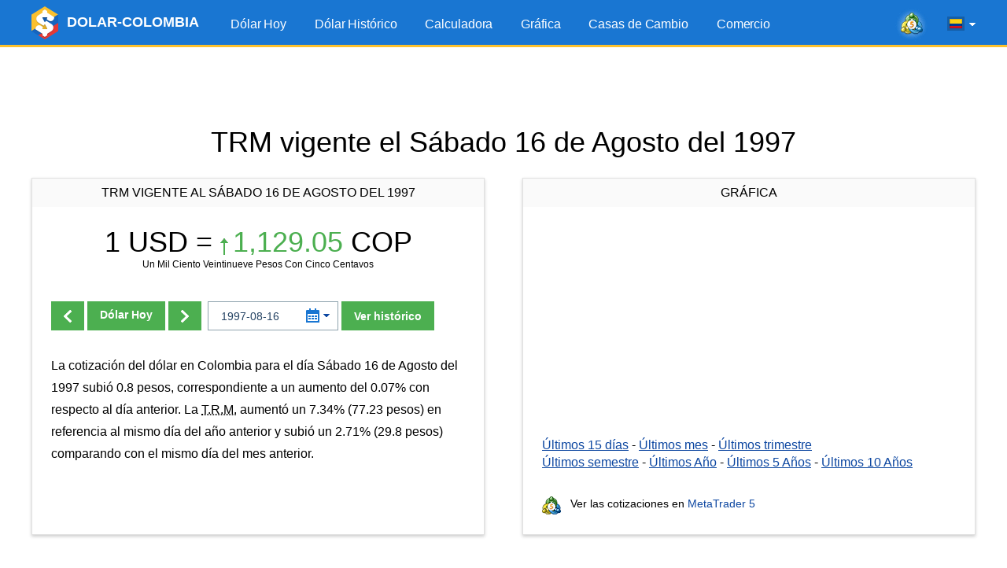

--- FILE ---
content_type: text/html; charset=utf-8
request_url: https://www.google.com/recaptcha/api2/aframe
body_size: 266
content:
<!DOCTYPE HTML><html><head><meta http-equiv="content-type" content="text/html; charset=UTF-8"></head><body><script nonce="wrpLpuQajK-H6qKL_t-jkA">/** Anti-fraud and anti-abuse applications only. See google.com/recaptcha */ try{var clients={'sodar':'https://pagead2.googlesyndication.com/pagead/sodar?'};window.addEventListener("message",function(a){try{if(a.source===window.parent){var b=JSON.parse(a.data);var c=clients[b['id']];if(c){var d=document.createElement('img');d.src=c+b['params']+'&rc='+(localStorage.getItem("rc::a")?sessionStorage.getItem("rc::b"):"");window.document.body.appendChild(d);sessionStorage.setItem("rc::e",parseInt(sessionStorage.getItem("rc::e")||0)+1);localStorage.setItem("rc::h",'1769280117631');}}}catch(b){}});window.parent.postMessage("_grecaptcha_ready", "*");}catch(b){}</script></body></html>